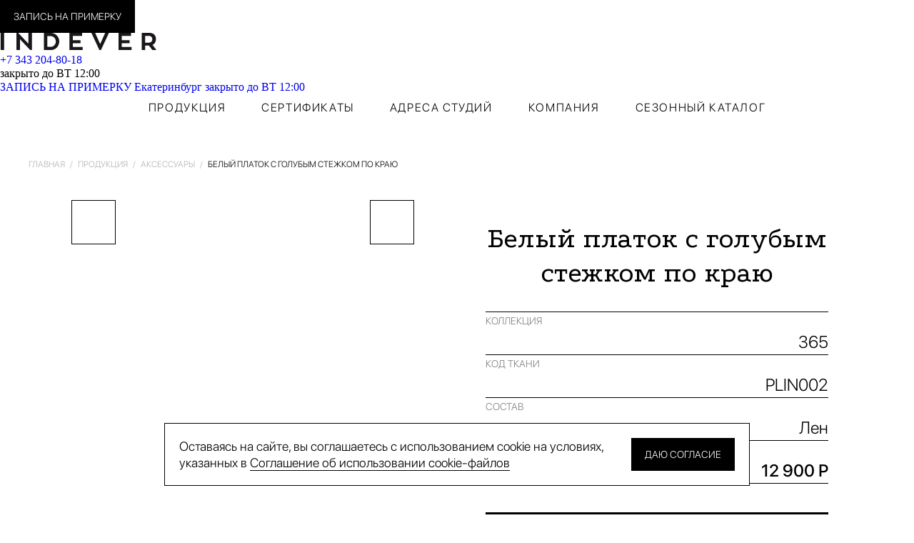

--- FILE ---
content_type: text/html; charset=UTF-8
request_url: https://ekb.indever.com/produkciya/belyy-platok-s-golubym-stezhkom-po-krayu/
body_size: 10081
content:
<!DOCTYPE html>
<html lang="ru">
<head>
	<title>Белый платок с голубым стежком по краю, ткань 11643 — заказать индивидуальный пошив в Екатеринбурге</title>
	<meta http-equiv="Content-Type" content="text/html; charset=UTF-8">
<meta name="description" content="Белый платок с голубым стежком по краю, ткань 11643 — заказать индивидуальный пошив в Екатеринбурге. Пошив Белый платок с голубым стежком по краю на заказ в Екатеринбурге по индивидуальным меркам | Любой фасон, ручная работа, премиальные ткани | Возможен выезд портного на дом | Студия Indever в Екатеринбурге ☎ +7 343 204-80-18">
<link href="/bitrix/cache/css/ek/indever/template_962c87c547f5cbdd8fe87ac201f2f8e8/template_962c87c547f5cbdd8fe87ac201f2f8e8_v1.css?17685531534420" type="text/css" rel="stylesheet" data-template-style="true"/>
<meta name="viewport" content="width=device-width, initial-scale=1">
<link rel="icon" href="/favicon/favicon.ico?2" sizes="any">
<link rel="icon" href="/favicon/favicon.svg?2" type="image/svg+xml">
<link rel="apple-touch-icon" href="/favicon/apple-touch-icon.png">
<link rel="apple-touch-icon" href="/favicon/apple-touch-icon.png">



	
	<script data-skip-moving="true">
		var SITE_ID = 'ek';
	</script>
	
		
	<link rel="preload" href="/local/templates/indever/fonts/SFProDisplay-Medium.otf" as="font" crossorigin>
	<link rel="preload" href="/local/templates/indever/fonts/SFProDisplay-Light.otf" as="font" crossorigin>
	
		
		
	</head>
<body >
		
					<script data-skip-moving="true">
		  (function(i,s,o,g,r,a,m){i['GoogleAnalyticsObject']=r;i[r]=i[r]||function(){
		  (i[r].q=i[r].q||[]).push(arguments)},i[r].l=1*new Date();a=s.createElement(o),
		  m=s.getElementsByTagName(o)[0];a.async=1;a.src=g;m.parentNode.insertBefore(a,m)
		  })(window,document,'script','//www.google-analytics.com/analytics.js','ga');

		  ga('create', 'UA-72554592-1', 'auto');
		  ga('send', 'pageview');

		  ga('create', 'UA-85359486-1', 'auto', 'addTracker');
		  ga('addTracker.send', 'pageview');
		  
		  			ga('create', 'UA-126536114-1', 'auto', 'ekTracker');
			ga('ekTracker.send', 'pageview');
		  		  		  		</script>
		
				
				
				
				
				
		
		<!-- Google Tag Manager -->
		
		<!-- End Google Tag Manager -->
		
		<!-- Google Tag Manager -->
		<script data-skip-moving="true">(function(w,d,s,l,i){w[l]=w[l]||[];w[l].push({'gtm.start':
		new Date().getTime(),event:'gtm.js'});var f=d.getElementsByTagName(s)[0],
		j=d.createElement(s),dl=l!='dataLayer'?'&l='+l:'';j.async=true;j.src=
		'https://www.googletagmanager.com/gtm.js?id='+i+dl;f.parentNode.insertBefore(j,f);
		})(window,document,'script','dataLayer','GTM-5TVR4N9');</script>
		<!-- End Google Tag Manager -->
		
				
						
		
	
	
					
						<!-- calltouch -->
				<script data-skip-moving="true">
				(function(w,d,n,c){w.CalltouchDataObject=n;w[n]=function(){w[n]["callbacks"].push(arguments)};if(!w[n]["callbacks"]){w[n]["callbacks"]=[]}w[n]["loaded"]=false;if(typeof c!=="object"){c=[c]}w[n]["counters"]=c;for(var i=0;i<c.length;i+=1){p(c[i])}function p(cId){var a=d.getElementsByTagName("script")[0],s=d.createElement("script"),i=function(){a.parentNode.insertBefore(s,a)},m=typeof Array.prototype.find === 'function',n=m?"init-min.js":"init.js";s.type="text/javascript";s.async=true;s.src="https://mod.calltouch.ru/"+n+"?id="+cId;if(w.opera=="[object Opera]"){d.addEventListener("DOMContentLoaded",i,false)}else{i()}}})(window,document,"ct","chsplw7p");
				</script>
				<!-- calltouch -->
						
	
			
		<!-- Google Tag Manager (noscript) -->
		<noscript><iframe src="https://www.googletagmanager.com/ns.html?id=GTM-WV4HCKP2"
		height="0" width="0" style="display:none;visibility:hidden"></iframe></noscript>
		<!-- End Google Tag Manager (noscript) -->

	
	
		<!-- Google Tag Manager (noscript) -->
		<noscript><iframe src="https://www.googletagmanager.com/ns.html?id=GTM-5TVR4N9"
		height="0" width="0" style="display:none;visibility:hidden"></iframe></noscript>
		<!-- End Google Tag Manager (noscript) -->
		
				
		
		
				
				
				
				
								
			<!-- Yandex.Metrika counter -->
			<script data-skip-moving="true">
								   (function(m,e,t,r,i,k,a){m[i]=m[i]||function(){(m[i].a=m[i].a||[]).push(arguments)};
				   m[i].l=1*new Date();
				   for (var j = 0; j < document.scripts.length; j++) {if (document.scripts[j].src === r) { return; }}
				   k=e.createElement(t),a=e.getElementsByTagName(t)[0],k.async=1,k.src=r,a.parentNode.insertBefore(k,a)})
				   (window, document, "script", "https://mc.yandex.ru/metrika/tag.js", "ym");
							   
				   ym(24890936, "init", {
						clickmap:true,
						trackLinks:true,
						accurateTrackBounce:true,
						webvisor:true
				   });
									(function (d, w, c) {
						(w[c] = w[c] || []).push(function() {
							try {
								w.yaCounter39372050 = new Ya.Metrika({
									id:39372050,
									clickmap:true,
									trackLinks:true,
									accurateTrackBounce:true,
									webvisor:false,
									trackHash:true
								});
																																	w.yaCounter40074185 = new Ya.Metrika({
										id:40074185,
										clickmap:true,
										trackLinks:true,
										accurateTrackBounce:true,
										webvisor:true,
										trackHash:true
									});
																							} catch(e) { }
						});

						var n = d.getElementsByTagName("script")[0],
							s = d.createElement("script"),
							f = function () { n.parentNode.insertBefore(s, n); };
						s.type = "text/javascript";
						s.async = true;
						s.src = "https://mc.yandex.ru/metrika/watch.js";

						if (w.opera == "[object Opera]") {
							d.addEventListener("DOMContentLoaded", f, false);
						} else { f(); }
					})(document, window, "yandex_metrika_callbacks");
							</script>
			
			<noscript>
			  <div>
									<img src="https://mc.yandex.ru/watch/24890936" style="position:absolute; left:-9999px;" alt="Счетчик Яндекс">
									<img src="https://mc.yandex.ru/watch/39372050" style="position:absolute; left:-9999px;" alt="Счетчик Яндекс" >
										<img src="https://mc.yandex.ru/watch/40074185" style="position:absolute; left:-9999px;" alt="Счетчик Яндекс" >										
												  </div>
			</noscript>
			<!-- /Yandex.Metrika counter -->


				<div class="header-sticky">		
		<header class="header">
			<div class="header__inner">
				<div class="header__row">
					<div class="header__col header__col_order">
						<a href="#" class="button button_small button_fill button_black js-popup-fitting-form">ЗАПИСЬ НА ПРИМЕРКУ</a>
						<a href="/zakladki/" class="bookmark bookmark_header  header__bookmark js-bookmarks" title="Закладки">
							<span class="js-icon" data-icon="heart"></span>
							<span class="bookmark__text js-bookmarks-count"></span>
						</a>
						
						<a href="/poisk/" class="header__search js-icon" data-icon="search" title="Поиск"></a>
					</div>

					<div class="header__col header__col_icons">
												<a href="/zakladki/" class="bookmark bookmark_header  header__bookmark js-bookmarks" title="Закладки">
							<span class="js-icon" data-icon="heart"></span>
							<span class="bookmark__text js-bookmarks-count"></span>
						</a>
						<a href="tel:+73432048018" data-icon="phone" class="js-icon header__mobile-phone js-phone"></a>
					</div>

					<div class="header__col header__col_logo">
						<a href="/" class="header__logo">
							<img src="/local/templates/indever/images/logo.svg" width="220" height="24" alt="INDEVER" >
						</a>
					</div>
					
					
					<div class="header__col header__col_right">
						<div class="header__phone-time-container">
							<a href="tel:+73432048018" class="header__phone js-phone">
								+7 343 204-80-18							</a>
							<div class="header__time header__time_closed">
																	закрыто до ВТ 12:00															</div>
						</div>

						<select class="js-city">
															<option data-href="https://indever.com/produkciya/belyy-platok-s-golubym-stezhkom-po-krayu/" >Москва</option>
															<option data-href="https://spb.indever.com/produkciya/belyy-platok-s-golubym-stezhkom-po-krayu/" >Санкт-Петербург</option>
															<option data-href="https://ekb.indever.com/produkciya/belyy-platok-s-golubym-stezhkom-po-krayu/" selected="selected" data-time="закрыто до ВТ 12:00" data-closed="1">Екатеринбург</option>
															<option data-href="https://kazan.indever.com/produkciya/belyy-platok-s-golubym-stezhkom-po-krayu/" >Казань</option>
															<option data-href="https://krd.indever.com/produkciya/belyy-platok-s-golubym-stezhkom-po-krayu/" >Краснодар</option>
															<option data-href="https://nsk.indever.com/produkciya/belyy-platok-s-golubym-stezhkom-po-krayu/" >Новосибирск</option>
															<option data-href="https://omsk.indever.com/produkciya/belyy-platok-s-golubym-stezhkom-po-krayu/" >Омск</option>
															<option data-href="https://perm.indever.com/produkciya/belyy-platok-s-golubym-stezhkom-po-krayu/" >Пермь</option>
															<option data-href="https://rnd.indever.com/produkciya/belyy-platok-s-golubym-stezhkom-po-krayu/" >Ростов-на-Дону</option>
															<option data-href="https://surgut.indever.com/produkciya/belyy-platok-s-golubym-stezhkom-po-krayu/" >Сургут</option>
															<option data-href="https://tyumen.indever.com/produkciya/belyy-platok-s-golubym-stezhkom-po-krayu/" >Тюмень</option>
															<option data-href="https://yuzhno-sahalinsk.indever.com/produkciya/belyy-platok-s-golubym-stezhkom-po-krayu/" >Южно-Сахалинск</option>
													</select>
					</div>

					<div class="header__col header__col_menu">
						<a href="/poisk/" class="header__search js-icon" data-icon="search" title="Поиск"></a>
						<a href="#" data-icon="menu" class="js-icon header__menu js-mobile-nav-opener"></a>
					</div>
				</div>
				<div class="header__row-mobile">
					<a href="#" class="header__link js-popup-fitting-form">ЗАПИСЬ НА ПРИМЕРКУ</a>
					<a href="#" class="header__link js-popup-cities">Екатеринбург <span class="header__time header__time_closed">
													закрыто до ВТ 12:00											</span></a>
				</div>
			</div>
		</header>

		<nav class="menu">
			<div class="menu__inner">
				<div class="menu__row">
					<div class="menu__item ">
						<a href="/produkciya/" class="menu__link">ПРОДУКЦИЯ</a>

						<div class="menu__dropdown">
							<a href="/produkciya/" class="menu__link menu__link_white">ПРОДУКЦИЯ</a>
							<div class="menu__sub">
																	<a href="/produkciya/kostyumy/" class="menu__sub-link">Костюмы</a>
																	<a href="/produkciya/sorochki/" class="menu__sub-link">Сорочки</a>
																	<a href="/produkciya/odezhda/" class="menu__sub-link">Верхняя одежда</a>
																	<a href="/produkciya/pidjaki/" class="menu__sub-link">Пиджаки</a>
																	<a href="/produkciya/bryuki/" class="menu__sub-link">Брюки чинос</a>
																	<a href="/produkciya/dzhinsy/" class="menu__sub-link">Джинсы</a>
																	<a href="/produkciya/polo/" class="menu__sub-link">Поло / Pop-overs</a>
																	<a href="/produkciya/trikotazh/" class="menu__sub-link">Трикотаж</a>
																	<a href="/produkciya/obuv/" class="menu__sub-link">Обувь</a>
																	<a href="/produkciya/snikery/" class="menu__sub-link">Сникеры</a>
																	<a href="/produkciya/aksessuary/" class="menu__sub-link">Аксессуары</a>
																	<a href="/produkciya/smoking/" class="menu__sub-link">Смокинг и свадебный костюм</a>
															</div>
						</div>
					</div>
					<div class="menu__item ">
						<a href="/sertifikaty/" class="menu__link">СЕРТИФИКАТЫ</a>
					</div>
					<div class="menu__item ">
						<a href="/adresa-studiy/" class="menu__link">АДРЕСА СТУДИЙ</a>
					</div>
					<div class="menu__item ">
						<a href="/o-kompanii/" class="menu__link">КОМПАНИЯ</a>

						<div class="menu__dropdown">
							<a href="/o-kompanii/" class="menu__link menu__link_white">КОМПАНИЯ</a>
							<div class="menu__sub">
								<a href="/o-kompanii/" class="menu__sub-link">ИСТОРИЯ И ИНФОРМАЦИЯ</a>
								<a href="/o-kompanii/obraschenie/" class="menu__sub-link">ИНФОРМАЦИЯ ДЛЯ СМИ</a>
								<a href="/o-kompanii/smi/" class="menu__sub-link">INDEVER В СМИ</a>
								<a href="/o-kompanii/blog/" class="menu__sub-link">БЛОГ</a>
								<a href="/o-kompanii/nashi-meropriyatiya/" class="menu__sub-link">НАШИ МЕРОПРИЯТИЯ</a>
								<a href="/o-kompanii/faq/" class="menu__sub-link">FAQ</a>
								<a href="/o-kompanii/partnery/" class="menu__sub-link">ПАРТНЕРЫ</a>
								<a href="https://franchise.indever.com/" target="_blank" class="menu__sub-link">ФРАНШИЗА</a>
							</div>
						</div>
					</div>
					<div class="menu__item ">
						<a href="/katalog/osen-zima-21-22/" class="menu__link">СЕЗОННЫЙ КАТАЛОГ</a>

						<div class="menu__dropdown">
							<a href="/katalog/osen-zima-21-22/" class="menu__link menu__link_white">СЕЗОННЫЙ КАТАЛОГ</a>
							<div class="menu__sub">
								<a href="/katalog/osen-zima-25-26/" class="menu__sub-link">ОСЕНЬ-ЗИМА 2025/26</a>
								<a href="/katalog/vesna-leto-25/" class="menu__sub-link">ВЕСНА-ЛЕТО 2025</a>
								
								<a href="#" class="menu__sub-link js-old-season-opener">Прошлые каталоги</a>
								
								<a href="/katalog/osen-zima-24-25/" class="menu__sub-link menu__sub-link_hidden js-old-season">ОСЕНЬ-ЗИМА 2024/25</a>
								<a href="/katalog/vesna-leto-24/" class="menu__sub-link menu__sub-link_hidden js-old-season">ВЕСНА-ЛЕТО 2024</a>
								<a href="/katalog/osen-zima-23-24/" class="menu__sub-link menu__sub-link_hidden js-old-season">ОСЕНЬ-ЗИМА 2023/24</a>
								<a href="/katalog/vesna-leto-23/" class="menu__sub-link menu__sub-link_hidden js-old-season">ВЕСНА-ЛЕТО 2023</a>
								<a href="/katalog/osen-zima-22-23/" class="menu__sub-link menu__sub-link_hidden js-old-season">ОСЕНЬ-ЗИМА 2022/23</a>
								<a href="/katalog/vesna-leto-22/" class="menu__sub-link menu__sub-link_hidden js-old-season">ВЕСНА-ЛЕТО 2022</a>
								<a href="/katalog/osen-zima-21-22/" class="menu__sub-link menu__sub-link_hidden js-old-season">ОСЕНЬ-ЗИМА 2021/22</a>
								<a href="/katalog/vesna-leto-21/" class="menu__sub-link menu__sub-link_hidden js-old-season">ВЕСНА-ЛЕТО 2021</a>
							</div>
						</div>
					</div>
				</div>
			</div>
		</nav>
	</div>
	
		<div class="mobile-nav js-mobile-nav">
		<div class="mobile-nav__inner-padding">
			<div class="mobile-nav__header">
				<a href="/" class="mobile-nav__logo">
					<img src="/local/templates/indever/images/logo_white.svg" alt="INDEVER" >
					<span data-icon="close" class="js-icon mobile-nav__close js-mobile-nav-close"></span>
				</a>
			</div>

			<div class="mobile-menu ">
	<div class="mobile-menu__item">
		<a href="/produkciya/" class="mobile-menu__link js-mobile-menu-sub-opener">
			<span class="mobile-menu__text">ПРОДУКЦИЯ</span>
			<span data-icon="dropdown" class="js-icon mobile-menu__icon"></span>
		</a>
		<div class="mobile-menu__sub">
							<a href="/produkciya/kostyumy/" class="mobile-menu__sublink">Костюмы</a>
							<a href="/produkciya/sorochki/" class="mobile-menu__sublink">Сорочки</a>
							<a href="/produkciya/odezhda/" class="mobile-menu__sublink">Верхняя одежда</a>
							<a href="/produkciya/pidjaki/" class="mobile-menu__sublink">Пиджаки</a>
							<a href="/produkciya/bryuki/" class="mobile-menu__sublink">Брюки чинос</a>
							<a href="/produkciya/dzhinsy/" class="mobile-menu__sublink">Джинсы</a>
							<a href="/produkciya/polo/" class="mobile-menu__sublink">Поло / Pop-overs</a>
							<a href="/produkciya/trikotazh/" class="mobile-menu__sublink">Трикотаж</a>
							<a href="/produkciya/obuv/" class="mobile-menu__sublink">Обувь</a>
							<a href="/produkciya/snikery/" class="mobile-menu__sublink">Сникеры</a>
							<a href="/produkciya/aksessuary/" class="mobile-menu__sublink">Аксессуары</a>
							<a href="/produkciya/smoking/" class="mobile-menu__sublink">Смокинг и свадебный костюм</a>
					</div>
	</div>
	<div class="mobile-menu__item">
		<a href="/sertifikaty/" class="mobile-menu__link js-mobile-menu-sub-opener">
			<span class="mobile-menu__text">СЕРТИФИКАТЫ</span>
			<span data-icon="dropdown" class="js-icon mobile-menu__icon"></span>
		</a>
		<div class="mobile-menu__sub">
			<a href="/sertifikaty/" class="mobile-menu__sublink">БУМАЖНЫЙ СЕРТИФИКАТ</a>
			<a href="/sertifikaty/" class="mobile-menu__sublink">ЭЛЕКТРОННЫЙ СЕРТИФИКАТ</a>
		</div>
	</div>
	<div class="mobile-menu__item">
		<a href="#" class="mobile-menu__link js-mobile-menu-sub-opener">
			<span class="mobile-menu__text">АДРЕСА СТУДИЙ</span>
			<span data-icon="dropdown" class="js-icon mobile-menu__icon"></span>
		</a>
		<div class="mobile-menu__sub">
							<a href="https://indever.com/adresa-studiy/" class="mobile-menu__sublink">Москва</a>
							<a href="https://spb.indever.com/adresa-studiy/" class="mobile-menu__sublink">Санкт-Петербург</a>
							<a href="https://ekb.indever.com/adresa-studiy/" class="mobile-menu__sublink">Екатеринбург</a>
							<a href="https://kazan.indever.com/adresa-studiy/" class="mobile-menu__sublink">Казань</a>
							<a href="https://krd.indever.com/adresa-studiy/" class="mobile-menu__sublink">Краснодар</a>
							<a href="https://nsk.indever.com/adresa-studiy/" class="mobile-menu__sublink">Новосибирск</a>
							<a href="https://omsk.indever.com/adresa-studiy/" class="mobile-menu__sublink">Омск</a>
							<a href="https://perm.indever.com/adresa-studiy/" class="mobile-menu__sublink">Пермь</a>
							<a href="https://rnd.indever.com/adresa-studiy/" class="mobile-menu__sublink">Ростов-на-Дону</a>
							<a href="https://surgut.indever.com/adresa-studiy/" class="mobile-menu__sublink">Сургут</a>
							<a href="https://tyumen.indever.com/adresa-studiy/" class="mobile-menu__sublink">Тюмень</a>
							<a href="https://yuzhno-sahalinsk.indever.com/adresa-studiy/" class="mobile-menu__sublink">Южно-Сахалинск</a>
					</div>
	</div>
	<div class="mobile-menu__item">
		<a href="/o-kompanii/" class="mobile-menu__link js-mobile-menu-sub-opener">
			<span class="mobile-menu__text">КОМПАНИЯ</span>
			<span data-icon="dropdown" class="js-icon mobile-menu__icon"></span>
		</a>
		<div class="mobile-menu__sub">
			<a href="/o-kompanii/" class="mobile-menu__sublink">ИСТОРИЯ И ИНФОРМАЦИЯ</a>
			<a href="/o-kompanii/obraschenie/" class="mobile-menu__sublink">ИНФОРМАЦИЯ ДЛЯ СМИ</a>
			<a href="/o-kompanii/smi/" class="mobile-menu__sublink">INDEVER В СМИ</a>
			<a href="/o-kompanii/blog/" class="mobile-menu__sublink">БЛОГ</a>
			<a href="/o-kompanii/nashi-meropriyatiya/" class="mobile-menu__sublink">НАШИ МЕРОПРИЯТИЯ</a>
			<a href="/o-kompanii/faq/" class="mobile-menu__sublink">FAQ</a>
			<a href="/o-kompanii/partnery/" class="mobile-menu__sublink">ПАРТНЕРЫ</a>
			<a href="https://franchise.indever.com/" target="_blank" class="mobile-menu__sublink">ФРАНШИЗА</a>
		</div>
	</div>
	
	<div class="mobile-menu__item">
		<a href="/katalog/osen-zima-21-22/" class="mobile-menu__link js-mobile-menu-sub-opener">
			<span class="mobile-menu__text">СЕЗОННЫЙ КАТАЛОГ</span>
			<span data-icon="dropdown" class="js-icon mobile-menu__icon"></span>
		</a>
		<div class="mobile-menu__sub">
			<a href="/katalog/osen-zima-25-26/" class="mobile-menu__sublink">ОСЕНЬ-ЗИМА 2025/26</a>
			<a href="/katalog/vesna-leto-25/" class="mobile-menu__sublink">ВЕСНА-ЛЕТО 2025</a>
			
			
			<a href="#" class="mobile-menu__sublink js-old-season-opener">Прошлые каталоги</a>
			
			<a href="/katalog/osen-zima-24-25/" class="mobile-menu__sublink mobile-menu__sublink_hidden js-old-season">ОСЕНЬ-ЗИМА 2024/25</a>
			<a href="/katalog/vesna-leto-24/" class="mobile-menu__sublink mobile-menu__sublink_hidden js-old-season">ВЕСНА-ЛЕТО 2024</a>
			<a href="/katalog/osen-zima-23-24/" class="mobile-menu__sublink mobile-menu__sublink_hidden js-old-season">ОСЕНЬ-ЗИМА 2023/24</a>
			<a href="/katalog/vesna-leto-23/" class="mobile-menu__sublink mobile-menu__sublink_hidden js-old-season">ВЕСНА-ЛЕТО 2023</a>
			<a href="/katalog/osen-zima-22-23/" class="mobile-menu__sublink mobile-menu__sublink_hidden js-old-season">ОСЕНЬ-ЗИМА 2022/23</a>
			<a href="/katalog/vesna-leto-22/" class="mobile-menu__sublink mobile-menu__sublink_hidden js-old-season">ВЕСНА-ЛЕТО 2022</a>
			<a href="/katalog/osen-zima-21-22/" class="mobile-menu__sublink mobile-menu__sublink_hidden js-old-season">ОСЕНЬ-ЗИМА 2021/22</a>
			<a href="/katalog/vesna-leto-21/" class="mobile-menu__sublink mobile-menu__sublink_hidden js-old-season">ВЕСНА-ЛЕТО 2021</a>
		</div>
	</div>
</div>		</div>
	</div>
	
	<div class="breadcrumbs"><div class="breadcrumbs__inner" itemscope itemtype="https://schema.org/BreadcrumbList"><span itemprop="itemListElement" itemscope="" itemtype="https://schema.org/ListItem">
			<a href="/" itemprop="item">
				<span itemprop="name">Главная</span>
				<meta itemprop="position" content="1">
			</a>
		</span> <span class="breadcrumbs__sep">/</span> <span itemprop="itemListElement" itemscope="" itemtype="https://schema.org/ListItem">
			<a href="/produkciya/" itemprop="item">
				<span itemprop="name">Продукция</span>
				<meta itemprop="position" content="2">
			</a>
		</span> <span class="breadcrumbs__sep">/</span> <span itemprop="itemListElement" itemscope="" itemtype="https://schema.org/ListItem">
			<a href="/produkciya/aksessuary/" itemprop="item">
				<span itemprop="name">Аксессуары</span>
				<meta itemprop="position" content="3">
			</a>
		</span> <span class="breadcrumbs__sep">/</span> Белый платок с голубым стежком по краю</div></div> 
 
<div class="product product_margin-bottom " itemscope itemtype="http://schema.org/Product">
	<div class="product__inner">
		<div class="product__row">
			<div class="product__col">
									<div class="nav product__nav">
						<a href="#" class="nav__arrow nav__arrow_prev js-icon js-product-prev" data-icon="arrow_bold"></a>

						<div class="nav__center">
							<div class="nav__pagination js-product-pagination"></div>
						</div>

						<a href="#" class="nav__arrow nav__arrow_next js-icon js-product-next" data-icon="arrow_bold"></a>
					</div>
				
				<div class="swiper-container js-product-slider" >
											<a href="#" class="bookmark product__bookmark js-bookmark" data-pid="11794" title="Закладка">
							<span class="js-icon" data-icon="heart"></span>
						</a>
						
						<a href="#" class="zoom product__zoom js-fancybox-zoom" title="Увеличить">
							<span class="js-icon" data-icon="zoom"></span>
						</a>
										
										
					<div class="swiper-wrapper">
						<div class="swiper-slide">	
							<a href="/upload/resize_cache/iblock/069/3000_6000_1/PLIN002.jpg" data-fancybox="photo" class="product__photo product__photo_zoom  js-fancybox"  style="background-image: url('/upload/resize_cache/iblock/069/600_600_1/PLIN002.jpg');"></a>
															<span class="zzoom js-zoom" data-zoom="/upload/resize_cache/iblock/069/3000_6000_1/PLIN002.jpg"><img src="/upload/resize_cache/iblock/069/600_600_1/PLIN002.jpg" alt="Белый платок с голубым стежком по краю"></span>
													</div>
														<div class="swiper-slide">	
									<a href="/upload/iblock/96a/PLIN002.jpg" data-fancybox="photo" class="product__photo product__photo_zoom product__photo_crop  js-fancybox"  style="background-image: url('/upload/iblock/96a/PLIN002.jpg');"></a>
									
																	</div>
												</div>
				</div>
			</div>

			<img src="/upload/resize_cache/iblock/069/600_600_1/PLIN002.jpg" itemprop="image" style="display: none;" alt="Белый платок с голубым стежком по краю">
	
			
			<div class="product__col product__col_info">
				
				<h1 class="h1 h1_small h1_small-margin-bottom product__heading" itemprop="name">
											Белый платок с голубым стежком по краю									</h1>
				
				<div style="display: none" itemprop="description">
					Коллекция: 365; Код ткани: PLIN002; Состав: Лен				</div>
							
				<div style="display: none" itemprop="brand">INDEVER</div>

				<div class="params">
											<div class="params__item">
							<div class="params__var">КОЛЛЕКЦИЯ</div>
							<div class="params__value">365</div>
						</div>
										
											<div class="params__item">
							<div class="params__var">КОД ТКАНИ</div>
							<div class="params__value">PLIN002</div>
						</div>
										
										
																<div class="params__item">
							<div class="params__var">СОСТАВ</div>
							<div class="params__value">Лен</div>
						</div>
										
										
																									<div class="params__item">
								<div class="params__var">ЦЕНА</div>
								<div class="params__value params__value_medium">
																			12 900 Р
																	</div>
							</div>
														
							<div itemprop="offers" itemscope itemtype="http://schema.org/Offer" style="display: none;">
								<span itemprop="price">12900</span>
								<span itemprop="priceCurrency">RUB</span>
								<link itemprop="availability" href="http://schema.org/InStock">
							</div>
																
									</div>

				<div class="product__buttons">
					<a href="#" class="button button_fill button_full product__button js-popup-fitting-form">ЗАПИСАТЬСЯ НА ПРИМЕРКУ</a>
					<a href="#" class="button button_fill button_full product__button js-popup-tailor-form">ЗАКАЗАТЬ ВЫЕЗДНОГО ПОРТНОГО</a>
									</div>
	
							</div>
		</div>
	</div>
</div>
			<form class="form form_margin-bottom js-form">
			<input type="hidden" name="fid" value="30" >
			<input type="hidden" name="city" value="32" >
			<div class="form__inner">
				<div class="form__row">
					<div class="form__code">+7</div>
					<div class="form__input-container">
						<input type="text" class="form__input" maxlength="15" name="phone" >
						<div class="form__description">Оставьте свой номер телефона, и мы вам перезвоним</div>
					</div>
					<button type="submit" class="button button_fill form__submit">ЗАКАЗАТЬ ЗВОНОК</button>
				</div>
				
				<div class="form__confirm">
					<div class="input input_checkbox">
						<input type="checkbox" class="js-checkbox input__checkbox" id="form-30-confirm" name="confirm">
						<label for="form-30-confirm" class="input__checkbox-label">СОГЛАСЕН НА&nbsp;ОБРАБОТКУ ПЕРСОНАЛЬНЫХ ДАННЫХ</label>
					</div>
				</div>
			</div>
		</form>

		<form class="form-mobile form-mobile_margin-bottom js-form">
			<input type="hidden" name="fid" value="30" >
			<input type="hidden" name="city" value="32" >
			<input type="hidden" name="noplus" value="1" >
			<div class="form-mobile__inner">
				<div class="input input_border-top input_gray">
					<div class="input__placeholder">ВАШ ТЕЛЕФОН*</div>
					<input type="text" class="input__text input__text_right" value="" name="phone">
				</div>
				<div class="form-mobile__description">Оставьте свой номер телефона, и мы вам перезвоним</div>
				
				<div class="form__confirm">
					<div class="input input_checkbox">
						<input type="checkbox" class="js-checkbox input__checkbox" id="form-30-confirm-2" name="confirm">
						<label for="form-30-confirm-2" class="input__checkbox-label">СОГЛАСЕН НА&nbsp;ОБРАБОТКУ ПЕРСОНАЛЬНЫХ ДАННЫХ</label>
					</div>
				</div>

				<button type="submit" class="button button_fill button_full form-mobile__submit">
					ЗАКАЗАТЬ ЗВОНОК
				</button>
			</div>
		</form>
	
	<footer class="footer">
		<div class="footer__inner">
			<div class="footer__row">
				<div class="footer__col">
					<div class="footer__title footer__title_border-bottom">
						<a href="/produkciya/">ПРОДУКЦИЯ</a>
					</div>
					<div class="footer__items">
													<div class="footer__item"><a href="/produkciya/kostyumy/">Костюмы</a></div>
													<div class="footer__item"><a href="/produkciya/sorochki/">Сорочки</a></div>
													<div class="footer__item"><a href="/produkciya/odezhda/">Верхняя одежда</a></div>
													<div class="footer__item"><a href="/produkciya/pidjaki/">Пиджаки</a></div>
													<div class="footer__item"><a href="/produkciya/bryuki/">Брюки чинос</a></div>
													<div class="footer__item"><a href="/produkciya/dzhinsy/">Джинсы</a></div>
													<div class="footer__item"><a href="/produkciya/polo/">Поло / Pop-overs</a></div>
													<div class="footer__item"><a href="/produkciya/trikotazh/">Трикотаж</a></div>
													<div class="footer__item"><a href="/produkciya/obuv/">Обувь</a></div>
													<div class="footer__item"><a href="/produkciya/snikery/">Сникеры</a></div>
													<div class="footer__item"><a href="/produkciya/aksessuary/">Аксессуары</a></div>
													<div class="footer__item"><a href="/produkciya/smoking/">Смокинг и свадебный костюм</a></div>
											</div>

					<div class="footer__title footer__title_border-bottom">
						<a href="/sertifikaty/">СЕРТИФИКАТЫ</a>
					</div>
					<div class="footer__items">
						<div class="footer__item"><a href="/sertifikaty/">ЭЛЕКТРОННЫЙ СЕРТИФИКАТ</a></div>
						<div class="footer__item"><a href="/sertifikaty/?bumazhnyj">БУМАЖНЫЙ СЕРТИФИКАТ</a></div>
					</div>
				</div>

				<div class="footer__col">
					<div class="footer__title footer__title_border-bottom">
						<a href="/adresa-studiy/">АДРЕСА СТУДИЙ</a>
					</div>
					<div class="footer__items">
													<div class="footer__item">
								<a href="https://ekb.indever.com/adresa-studiy/?f=redloc" rel="nofollow">
									<b>Екатеринбург</b>
								</a>
								
								<div class="footer__city-detail">
									улица Чапаева, д. 14/10<br>
									<a href="tel:73432048018" class="js-phone">+7 343 204-80-18</a><br>
									<a href="mailto:ekb@indever.com">ekb@indever.com</a><br>
								</div>
							</div>
												
													<div class="footer__item">
								<a href="https://indever.com/adresa-studiy/?f=redloc" rel="nofollow">
										Москва								</a>
							</div>
													<div class="footer__item">
								<a href="https://spb.indever.com/adresa-studiy/?f=redloc" rel="nofollow">
										Санкт-Петербург								</a>
							</div>
													<div class="footer__item">
								<a href="https://kazan.indever.com/adresa-studiy/?f=redloc" rel="nofollow">
										Казань								</a>
							</div>
													<div class="footer__item">
								<a href="https://krd.indever.com/adresa-studiy/?f=redloc" rel="nofollow">
										Краснодар								</a>
							</div>
													<div class="footer__item">
								<a href="https://nsk.indever.com/adresa-studiy/?f=redloc" rel="nofollow">
										Новосибирск								</a>
							</div>
													<div class="footer__item">
								<a href="https://omsk.indever.com/adresa-studiy/?f=redloc" rel="nofollow">
										Омск								</a>
							</div>
													<div class="footer__item">
								<a href="https://perm.indever.com/adresa-studiy/?f=redloc" rel="nofollow">
										Пермь								</a>
							</div>
													<div class="footer__item">
								<a href="https://rnd.indever.com/adresa-studiy/?f=redloc" rel="nofollow">
										Ростов-на-Дону								</a>
							</div>
													<div class="footer__item">
								<a href="https://surgut.indever.com/adresa-studiy/?f=redloc" rel="nofollow">
										Сургут								</a>
							</div>
													<div class="footer__item">
								<a href="https://tyumen.indever.com/adresa-studiy/?f=redloc" rel="nofollow">
										Тюмень								</a>
							</div>
													<div class="footer__item">
								<a href="https://yuzhno-sahalinsk.indever.com/adresa-studiy/?f=redloc" rel="nofollow">
										Южно-Сахалинск								</a>
							</div>
											</div>
				</div>

				<div class="footer__col">
																																		
					<div class="footer__title footer__title_border-bottom">
						СЕЗОННЫЙ КАТАЛОГ
					</div>
					<div class="footer__items">
						<div class="footer__item"><a href="/katalog/osen-zima-25-26/">ОСЕНЬ-ЗИМА 2025/26</a></div>
						<div class="footer__item"><a href="/katalog/vesna-leto-25/">ВЕСНА-ЛЕТО 2025</a></div>
						
						<div class="footer__item"><a href="#" class="js-old-season-opener">Прошлые каталоги</a></div>
						
						<div class="footer__item footer__item_hidden js-old-season"><a href="/katalog/osen-zima-24-25/">ОСЕНЬ-ЗИМА 2024/25</a></div>
						<div class="footer__item footer__item_hidden js-old-season"><a href="/katalog/vesna-leto-24/">ВЕСНА-ЛЕТО 2024</a></div>
						<div class="footer__item footer__item_hidden js-old-season"><a href="/katalog/osen-zima-23-24/">ОСЕНЬ-ЗИМА 2023/24</a></div>
						<div class="footer__item footer__item_hidden js-old-season"><a href="/katalog/vesna-leto-23/">ВЕСНА-ЛЕТО 2023</a></div>
						<div class="footer__item footer__item_hidden js-old-season"><a href="/katalog/osen-zima-22-23/">ОСЕНЬ-ЗИМА 2022/23</a></div>
						<div class="footer__item footer__item_hidden js-old-season"><a href="/katalog/vesna-leto-22/">ВЕСНА-ЛЕТО 2022</a></div>
						<div class="footer__item footer__item_hidden js-old-season"><a href="/katalog/osen-zima-21-22/">ОСЕНЬ-ЗИМА 2021/22</a></div>
						<div class="footer__item footer__item_hidden js-old-season"><a href="/katalog/vesna-leto-21/">ВЕСНА-ЛЕТО 2021</a></div>
					</div>

					<div class="footer__title footer__title_border-bottom">
						<a href="/o-kompanii/">КОМПАНИЯ</a>
					</div>
					<div class="footer__items">
						<div class="footer__item"><a href="/o-kompanii/">ИСТОРИЯ И ИНФОРМАЦИЯ</a></div>
						<div class="footer__item"><a href="/o-kompanii/obraschenie/">ИНФОРМАЦИЯ ДЛЯ СМИ</a></div>
						<div class="footer__item"><a href="/o-kompanii/smi/">INDEVER В СМИ</a></div>
						<div class="footer__item"><a href="/o-kompanii/blog/">БЛОГ</a></div>
						<div class="footer__item"><a href="/o-kompanii/nashi-meropriyatiya/">НАШИ МЕРОПРИЯТИЯ</a></div>
						<div class="footer__item"><a href="/o-kompanii/faq/">FAQ</a></div>
						<div class="footer__item"><a href="/o-kompanii/partnery/">ПАРТНЕРЫ</a></div>
						<div class="footer__item"><a href="https://franchise.indever.com/" target="_blank">ФРАНШИЗА</a></div>
						<div class="footer__item"><a href="/map/">КАРТА САЙТА</a></div>
					</div>
				</div>

				<div class="footer__col">
					<div class="footer__title">
						ПОДПИСАТЬСЯ
					</div>
					<div class="footer__mailer-text">
						Подпишитесь на рассылку
						Информация о новинках,
						акциях и эксклюзивных
						Онлайн-услугах
					</div>

					<form class="footer__form js-form">
						<input type="hidden" name="fid" value="48" >
						<input type="hidden" name="city" value="32" >
						<div class="input input_border-top">
							<div class="input__placeholder">ВАШ ЕМЕЙЛ*</div>
							<input type="text" class="input__text input__text_right" value="" name="email">
						</div>
						
						<div class="input input_checkbox">
							<input type="checkbox" class="js-checkbox input__checkbox" id="form-mailer-confirm" name="confirm">
							<label for="form-mailer-confirm" class="input__checkbox-label">СОГЛАСЕН НА&nbsp;ОБРАБОТКУ ПЕРСОНАЛЬНЫХ ДАННЫХ</label>
						</div>

						<div class="footer__submit">
							<button type="submit" class="button button_fill button_full">ПОДПИСАТЬСЯ</button>
						</div>
					</form>

					<div class="footer__payments">
						<img src="/local/templates/indever/images/payments/mastercard.svg" alt="Mastercard" width="65" height="50" >
						<img src="/local/templates/indever/images/payments/visa.svg" alt="Visa" width="90" height="29" >
						<img src="/local/templates/indever/images/payments/mir.svg" alt="Мир" width="90" height="25" >
					</div>
				</div>
			</div>
			
			<div class="mobile-menu mobile-menu_dark footer__mobile-menu">
	<div class="mobile-menu__item">
		<a href="/produkciya/" class="mobile-menu__link js-mobile-menu-sub-opener">
			<span class="mobile-menu__text">ПРОДУКЦИЯ</span>
			<span data-icon="dropdown" class="js-icon mobile-menu__icon"></span>
		</a>
		<div class="mobile-menu__sub">
							<a href="/produkciya/kostyumy/" class="mobile-menu__sublink">Костюмы</a>
							<a href="/produkciya/sorochki/" class="mobile-menu__sublink">Сорочки</a>
							<a href="/produkciya/odezhda/" class="mobile-menu__sublink">Верхняя одежда</a>
							<a href="/produkciya/pidjaki/" class="mobile-menu__sublink">Пиджаки</a>
							<a href="/produkciya/bryuki/" class="mobile-menu__sublink">Брюки чинос</a>
							<a href="/produkciya/dzhinsy/" class="mobile-menu__sublink">Джинсы</a>
							<a href="/produkciya/polo/" class="mobile-menu__sublink">Поло / Pop-overs</a>
							<a href="/produkciya/trikotazh/" class="mobile-menu__sublink">Трикотаж</a>
							<a href="/produkciya/obuv/" class="mobile-menu__sublink">Обувь</a>
							<a href="/produkciya/snikery/" class="mobile-menu__sublink">Сникеры</a>
							<a href="/produkciya/aksessuary/" class="mobile-menu__sublink">Аксессуары</a>
							<a href="/produkciya/smoking/" class="mobile-menu__sublink">Смокинг и свадебный костюм</a>
					</div>
	</div>
	<div class="mobile-menu__item">
		<a href="/sertifikaty/" class="mobile-menu__link js-mobile-menu-sub-opener">
			<span class="mobile-menu__text">СЕРТИФИКАТЫ</span>
			<span data-icon="dropdown" class="js-icon mobile-menu__icon"></span>
		</a>
		<div class="mobile-menu__sub">
			<a href="/sertifikaty/" class="mobile-menu__sublink">БУМАЖНЫЙ СЕРТИФИКАТ</a>
			<a href="/sertifikaty/" class="mobile-menu__sublink">ЭЛЕКТРОННЫЙ СЕРТИФИКАТ</a>
		</div>
	</div>
	<div class="mobile-menu__item">
		<a href="#" class="mobile-menu__link js-mobile-menu-sub-opener">
			<span class="mobile-menu__text">АДРЕСА СТУДИЙ</span>
			<span data-icon="dropdown" class="js-icon mobile-menu__icon"></span>
		</a>
		<div class="mobile-menu__sub">
							<a href="https://indever.com/adresa-studiy/" class="mobile-menu__sublink">Москва</a>
							<a href="https://spb.indever.com/adresa-studiy/" class="mobile-menu__sublink">Санкт-Петербург</a>
							<a href="https://ekb.indever.com/adresa-studiy/" class="mobile-menu__sublink">Екатеринбург</a>
							<a href="https://kazan.indever.com/adresa-studiy/" class="mobile-menu__sublink">Казань</a>
							<a href="https://krd.indever.com/adresa-studiy/" class="mobile-menu__sublink">Краснодар</a>
							<a href="https://nsk.indever.com/adresa-studiy/" class="mobile-menu__sublink">Новосибирск</a>
							<a href="https://omsk.indever.com/adresa-studiy/" class="mobile-menu__sublink">Омск</a>
							<a href="https://perm.indever.com/adresa-studiy/" class="mobile-menu__sublink">Пермь</a>
							<a href="https://rnd.indever.com/adresa-studiy/" class="mobile-menu__sublink">Ростов-на-Дону</a>
							<a href="https://surgut.indever.com/adresa-studiy/" class="mobile-menu__sublink">Сургут</a>
							<a href="https://tyumen.indever.com/adresa-studiy/" class="mobile-menu__sublink">Тюмень</a>
							<a href="https://yuzhno-sahalinsk.indever.com/adresa-studiy/" class="mobile-menu__sublink">Южно-Сахалинск</a>
					</div>
	</div>
	<div class="mobile-menu__item">
		<a href="/o-kompanii/" class="mobile-menu__link js-mobile-menu-sub-opener">
			<span class="mobile-menu__text">КОМПАНИЯ</span>
			<span data-icon="dropdown" class="js-icon mobile-menu__icon"></span>
		</a>
		<div class="mobile-menu__sub">
			<a href="/o-kompanii/" class="mobile-menu__sublink">ИСТОРИЯ И ИНФОРМАЦИЯ</a>
			<a href="/o-kompanii/obraschenie/" class="mobile-menu__sublink">ИНФОРМАЦИЯ ДЛЯ СМИ</a>
			<a href="/o-kompanii/smi/" class="mobile-menu__sublink">INDEVER В СМИ</a>
			<a href="/o-kompanii/blog/" class="mobile-menu__sublink">БЛОГ</a>
			<a href="/o-kompanii/nashi-meropriyatiya/" class="mobile-menu__sublink">НАШИ МЕРОПРИЯТИЯ</a>
			<a href="/o-kompanii/faq/" class="mobile-menu__sublink">FAQ</a>
			<a href="/o-kompanii/partnery/" class="mobile-menu__sublink">ПАРТНЕРЫ</a>
			<a href="https://franchise.indever.com/" target="_blank" class="mobile-menu__sublink">ФРАНШИЗА</a>
		</div>
	</div>
	
	<div class="mobile-menu__item">
		<a href="/katalog/osen-zima-21-22/" class="mobile-menu__link js-mobile-menu-sub-opener">
			<span class="mobile-menu__text">СЕЗОННЫЙ КАТАЛОГ</span>
			<span data-icon="dropdown" class="js-icon mobile-menu__icon"></span>
		</a>
		<div class="mobile-menu__sub">
			<a href="/katalog/osen-zima-25-26/" class="mobile-menu__sublink">ОСЕНЬ-ЗИМА 2025/26</a>
			<a href="/katalog/vesna-leto-25/" class="mobile-menu__sublink">ВЕСНА-ЛЕТО 2025</a>
			
			
			<a href="#" class="mobile-menu__sublink js-old-season-opener">Прошлые каталоги</a>
			
			<a href="/katalog/osen-zima-24-25/" class="mobile-menu__sublink mobile-menu__sublink_hidden js-old-season">ОСЕНЬ-ЗИМА 2024/25</a>
			<a href="/katalog/vesna-leto-24/" class="mobile-menu__sublink mobile-menu__sublink_hidden js-old-season">ВЕСНА-ЛЕТО 2024</a>
			<a href="/katalog/osen-zima-23-24/" class="mobile-menu__sublink mobile-menu__sublink_hidden js-old-season">ОСЕНЬ-ЗИМА 2023/24</a>
			<a href="/katalog/vesna-leto-23/" class="mobile-menu__sublink mobile-menu__sublink_hidden js-old-season">ВЕСНА-ЛЕТО 2023</a>
			<a href="/katalog/osen-zima-22-23/" class="mobile-menu__sublink mobile-menu__sublink_hidden js-old-season">ОСЕНЬ-ЗИМА 2022/23</a>
			<a href="/katalog/vesna-leto-22/" class="mobile-menu__sublink mobile-menu__sublink_hidden js-old-season">ВЕСНА-ЛЕТО 2022</a>
			<a href="/katalog/osen-zima-21-22/" class="mobile-menu__sublink mobile-menu__sublink_hidden js-old-season">ОСЕНЬ-ЗИМА 2021/22</a>
			<a href="/katalog/vesna-leto-21/" class="mobile-menu__sublink mobile-menu__sublink_hidden js-old-season">ВЕСНА-ЛЕТО 2021</a>
		</div>
	</div>
</div>
			<div class="footer__bottom">
				<div class="footer__bottom-col">
					<span class="footer__copyright">&copy; INDEVER.COM, 2026</span>
					<a href="/privacy/" target="_blank" class="footer__privacy">ПОЛИТИКА КОНФИДЕНЦИАЛЬНОСТИ</a>
					<a href="/cookie/" target="_blank" class="footer__cookie">Использование cookie-файлов</a>
				</div>
				<div class="footer__bottom-col">
					<a href="/">
						<img src="/local/templates/indever/images/logo.svg" width="220" height="24" alt="INDEVER" class="footer__logo" >
					</a>
				</div>
				<div class="footer__bottom-col footer__bottom-col_created"><a href="http://budanov.ru/" target="_blank" rel="nofollow">САЙТ СДЕЛАН В BUDANOV BRANDING</a></div>
			</div>
		</div>
	</footer>

	
	<div id="popup-fitting-form" class="popup">
		<a href="#" class="popup__close js-icon" data-icon="close" data-fancybox-close></a>

		<div class="h1 h1_small-margin-bottom">Запись на&nbsp;примерку</div>

		<form class="light-form js-form">
			<input type="hidden" name="fid" value="14" >
		
			<div class="input input_border-top">
				<select class="js-input-select" data-right="true" name="city">
					
			<option value="30"   >Москва</option>
			<option value="31"   >Санкт-Петербург</option>
			<option value="32" selected="selected"  >Екатеринбург</option>
			<option value="64"   >Казань</option>
			<option value="88"   >Новосибирск</option>
			<option value="81"   >Краснодар</option>
			<option value="66"   >Пермь</option>
			<option value="35"   >Сургут</option>
			<option value="33"   >Тюмень</option>
			<option value="94"   >Омск</option>
			<option value="99"   >Сочи</option>
			<option value="100"   >Южно-Сахалинск</option>
					</select>
			</div>

			<div class="input">
				<div class="input__placeholder">Представьтесь, пожалуйста</div>
				<input type="text" name="name" class="input__text input__text_right">
			</div>

			<div class="input">
				<div class="input__placeholder">Ваш телефон*</div>
				<input type="text" name="phone" class="input__text input__text_right">
			</div>

			<div class="input input_checkbox">
				<input type="checkbox" class="js-checkbox input__checkbox" id="form-fitting-confirm" name="confirm">
				<label for="form-fitting-confirm" class="input__checkbox-label">СОГЛАСЕН НА&nbsp;ОБРАБОТКУ ПЕРСОНАЛЬНЫХ ДАННЫХ</label>
			</div>

			<div class="light-form__submit">
				<button type="submit" class="button button_fill button_full">Отправить</button>
			</div>
		</form>
	</div>
	
	<div id="popup-tailor-form" class="popup">
		<a href="#" class="popup__close js-icon" data-icon="close" data-fancybox-close></a>

		<div class="h1 h1_small-margin-bottom">Заказ выездного портного</div>

		<form class="light-form js-form">
			<input type="hidden" name="fid" value="49" >
		
			<div class="input input_border-top">
				<select class="js-input-select" data-right="true" name="city">
					
			<option value="30"   >Москва</option>
			<option value="31"   >Санкт-Петербург</option>
			<option value="32" selected="selected"  >Екатеринбург</option>
			<option value="64"   >Казань</option>
			<option value="88"   >Новосибирск</option>
			<option value="81"   >Краснодар</option>
			<option value="66"   >Пермь</option>
			<option value="35"   >Сургут</option>
			<option value="33"   >Тюмень</option>
			<option value="94"   >Омск</option>
			<option value="99"   >Сочи</option>
			<option value="100"   >Южно-Сахалинск</option>
					</select>
			</div>

			<div class="input">
				<div class="input__placeholder">Представьтесь, пожалуйста</div>
				<input type="text" name="name" class="input__text input__text_right">
			</div>

			<div class="input">
				<div class="input__placeholder">Ваш телефон*</div>
				<input type="text" name="phone" class="input__text input__text_right">
			</div>

			<div class="input input_checkbox">
				<input type="checkbox" class="js-checkbox input__checkbox" id="form-49-confirm" name="confirm">
				<label for="form-49-confirm" class="input__checkbox-label">СОГЛАСЕН НА&nbsp;ОБРАБОТКУ ПЕРСОНАЛЬНЫХ ДАННЫХ</label>
			</div>

			<div class="light-form__submit">
				<button type="submit" class="button button_fill button_full">Отправить</button>
			</div>
		</form>
	</div>
	
	<div id="popup-cities" class="popup">
		<a href="#" class="popup__close js-icon" data-icon="close" data-fancybox-close></a>

		<div class="h1 h1_small-margin-bottom">ВАШ ГОРОД?</div>

		<div class="cities">
							<a href="https://indever.com/produkciya/belyy-platok-s-golubym-stezhkom-po-krayu/" class="cities__item ">
					Москва				</a>
							<a href="https://spb.indever.com/produkciya/belyy-platok-s-golubym-stezhkom-po-krayu/" class="cities__item ">
					Санкт-Петербург				</a>
							<a href="https://ekb.indever.com/produkciya/belyy-platok-s-golubym-stezhkom-po-krayu/" class="cities__item cities__item_active">
					Екатеринбург				</a>
							<a href="https://kazan.indever.com/produkciya/belyy-platok-s-golubym-stezhkom-po-krayu/" class="cities__item ">
					Казань				</a>
							<a href="https://krd.indever.com/produkciya/belyy-platok-s-golubym-stezhkom-po-krayu/" class="cities__item ">
					Краснодар				</a>
							<a href="https://nsk.indever.com/produkciya/belyy-platok-s-golubym-stezhkom-po-krayu/" class="cities__item ">
					Новосибирск				</a>
							<a href="https://omsk.indever.com/produkciya/belyy-platok-s-golubym-stezhkom-po-krayu/" class="cities__item ">
					Омск				</a>
							<a href="https://perm.indever.com/produkciya/belyy-platok-s-golubym-stezhkom-po-krayu/" class="cities__item ">
					Пермь				</a>
							<a href="https://rnd.indever.com/produkciya/belyy-platok-s-golubym-stezhkom-po-krayu/" class="cities__item ">
					Ростов-на-Дону				</a>
							<a href="https://surgut.indever.com/produkciya/belyy-platok-s-golubym-stezhkom-po-krayu/" class="cities__item ">
					Сургут				</a>
							<a href="https://tyumen.indever.com/produkciya/belyy-platok-s-golubym-stezhkom-po-krayu/" class="cities__item ">
					Тюмень				</a>
							<a href="https://yuzhno-sahalinsk.indever.com/produkciya/belyy-platok-s-golubym-stezhkom-po-krayu/" class="cities__item ">
					Южно-Сахалинск				</a>
					</div>
	</div>
	
	<div id="popup-form-done" class="popup">
		<a href="#" class="popup__close js-icon" data-icon="close" data-fancybox-close></a>

		<div class="h1 h1_small-margin-bottom">Спасибо!</div><div class="text text_center">Ваша заявка принята.<br>Ожидайте нашего звонка.</div>	</div>
	
	<div id="popup-form-48-done" class="popup">
		<a href="#" class="popup__close js-icon" data-icon="close" data-fancybox-close></a>

		<div class="h1 h1_small-margin-bottom">Спасибо!</div><div class="text text_center">Подписка на&nbsp;рассылку оформлена</div>
	</div>

			<div id="popup-promo" class="popup popup_no-padding popup_wide">
			<a href="#" class="popup__close popup__close_tablet-white js-icon" data-icon="close" data-fancybox-close></a>

			<div class="swiper-container promo-slider js-promo-slider">
				<div class="swiper-wrapper">
										<div class="swiper-slide">
						<div class="promo">
							<div class="promo__row">
								<div class="promo__col promo__col_photo promo__col_square" style="background-image: url('/local/templates/indever/images/promo/osen-zima-25-26.jpg?2');"></div>
								
								<div class="promo__col promo__col_info promo__col_relative promo__col_fix-width promo__col_relative promo__col_vcenter">
									
																			<div class="h1 h1_small-margin-bottom h1_small">
											Новая коллекция <span class="h1__nobr">«Осень-Зима 2025/26»</span>
										</div>
										
										<div class="text text_center">
											<a href="/produkciya/kostyumy/osen-zima-25-26/" target="_blank" class="button showcase__button showcase__button_small-margin-top">Костюмы</a>
											<a href="/produkciya/pidjaki/osen-zima-25-26/" target="_blank" class="button showcase__button showcase__button_small-margin-top">Пиджаки</a>
										</div>
																			
									
									
																																																	
																		
																											
								
																		
																										
									
																											</div>
							</div>
						</div>
					</div>
								</div>
				
							</div>
		</div>
					
				
		
			
	<div id="popup-callback" class="popup popup_wide popup_no-padding">
		<a href="#" class="popup__close popup__close_white js-icon" data-icon="close" data-fancybox-close></a>

		<div class="callback">
			<div class="callback__row">
				<div class="callback__col callback__col_info">
					<div class="h1 h1_small-margin-bottom">
						Вам позвонить?
					</div>
					
					<div class="text text_center">
						<p>Оставьте номер телефона,<br>и&nbsp;мы&nbsp;позвоним сейчас или в&nbsp;удобное вам время</p>
					</div>
					
					<form class="callback__form js-form-callback">
						<div class="input input_border-top">
							<div class="input__placeholder">ВАШ ТЕЛЕФОН*</div>
							<input type="text" class="input__text input__text_right" value="" name="phone">
						</div>
						
						<div class="callback__time">
							<label>
								<input type="radio" class="js-radio js-callback-time" name="time_type" value="1" checked="checked">
								<span class="callback__time-label">Позвонить сейчас</span>
							</label>
							
							<label>
								<input type="radio" class="js-radio js-callback-time" name="time_type" value="2">
								<span class="callback__time-label">Точное время (с 11:00 до 21:00)</span>
							</label>
						</div>
						
						<div class="callback__detail callback__detail_invisible js-callback-time-select">
														<div class="callback__date">19 января</div>
							<div class="input input_time js-time">
								<div class="input__arrows input__arrows_left">
									<a href="#" class="input__arrow input__arrow_up js-icon js-time-hour-plus" data-icon="dropdown"></a>
									<a href="#" class="input__arrow input__arrow_down js-icon js-time-hour-minus" data-icon="dropdown"></a>
								</div>
								
								<input type="text" class="input__text js-time-input" data-date="2026-01-19" data-hour-max="21" data-hour-min="11" value="11:00" name="time" readonly="readonly" >
								
								<div class="input__arrows input__arrows_right">
									<a href="#" class="input__arrow input__arrow_up js-icon js-time-min-plus" data-icon="dropdown"></a>
									<a href="#" class="input__arrow input__arrow_down js-icon js-time-min-minus" data-icon="dropdown"></a>
								</div>
							</div>
						</div>
						
						<div class="callback__error callback__error_active js-callback-error"></div>
						
						<div class="callback__button">
							<button type="submit" class="button button_fill button_black button_full">
								ЖДУ ЗВОНКА!
							</button>
						</div>
					</form>
					
					<div class="callback__consent-mobile">
						НАЖИМАЯ КНОПКУ &laquo;ЖДУ ЗВОНКА&raquo; ВЫ&nbsp;ДАЕТЕ СОГЛАСИЕ НА&nbsp;ОБРАТНЫЙ ЗВОНОК CALLTOUCH
					</div>
				</div>
				
				<div class="callback__col callback__col_photo" style="background-image: url('/local/templates/indever/images/callback.jpg');">
					<div class="callback__consent">
						НАЖИМАЯ КНОПКУ &laquo;ЖДУ ЗВОНКА&raquo; ВЫ&nbsp;ДАЕТЕ СОГЛАСИЕ НА&nbsp;ОБРАТНЫЙ ЗВОНОК CALLTOUCH
					</div>
				</div>
			</div>
		</div>
	</div>
	
	
	
	
									
						
						
			
						
						
						
							<script async src="https://stats.lptracker.ru/code/new/57369" data-skip-moving="true"></script>
						
			
				
	<script data-skip-moving="true">
		var bookmarks = [];
	</script>
	
			
		
	<link href="https://fonts.googleapis.com/css?family=Podkova:400&display=swap&subset=cyrillic,cyrillic-ext,latin-ext" type="text/css"  data-template-style="true" rel="preload" as="style" onload="this.rel='stylesheet'">
	<link href="/local/templates/indever/css/styles.css?55" type="text/css"  data-template-style="true" rel="stylesheet">
	
		
		
			<div class="cookie">
			<div class="cookie__body">
				<div class="cookie__text">
					Оставаясь на&nbsp;сайте, вы&nbsp;соглашаетесь с&nbsp;использованием cookie на&nbsp;условиях, указанных в&nbsp;<a href="/cookie/" target="_blank">Соглашение об&nbsp;использовании cookie-файлов</a>
				</div>
				<a href="#" class="button button_small button_fill button_black cookie__button js-cookie_accept">Даю согласие</a>
			</div>
		</div>
	<script  src="/bitrix/cache/js/ek/indever/template_75eea0004baa2a46759fa89d3ce0f37d/template_75eea0004baa2a46759fa89d3ce0f37d_v1.js?1768553153522189"></script>

<script>(function(w,d,s,l,i){w[l]=w[l]||[];w[l].push({'gtm.start':
		new Date().getTime(),event:'gtm.js'});var f=d.getElementsByTagName(s)[0],
		j=d.createElement(s),dl=l!='dataLayer'?'&l='+l:'';j.async=true;j.src=
		'https://www.googletagmanager.com/gtm.js?id='+i+dl;f.parentNode.insertBefore(j,f);
		})(window,document,'script','dataLayer','GTM-WV4HCKP2');</script><script>
			var ct_sites_id = {
				30: 38533,
				31: 46681,
				64: 46682,
				32: 47930,
			};
		</script><script>
			var ct_site_id = 47930;
		</script><script>
				$(document).ready(function() {
					showBanner('popup-promo', 10 * 1000);
				});
			</script><script src="/local/templates/indever/scripts/icons.js?5"></script></body>
</html>


--- FILE ---
content_type: image/svg+xml
request_url: https://ekb.indever.com/local/templates/indever/images/payments/mir.svg
body_size: 466
content:
<svg xmlns="http://www.w3.org/2000/svg" xmlns:xlink="http://www.w3.org/1999/xlink" viewBox="0 0 285.17 80.44"><defs><style>.cls-1{fill:#20aa4d;}.cls-2{fill:url(#linear-gradient);}</style><linearGradient id="linear-gradient" x1="201.08" y1="16.45" x2="285.17" y2="16.45" gradientUnits="userSpaceOnUse"><stop offset="0.01" stop-color="#00a7e3"/><stop offset="0.34" stop-color="#009edc"/><stop offset="0.87" stop-color="#0085c9"/><stop offset="1" stop-color="#007ec4"/></linearGradient></defs><title>mir</title><g id="Слой_2" data-name="Слой 2"><g id="Слой_1-2" data-name="Слой 1"><path class="cls-1" d="M158.77,8.5l-18,39h-1.83V0h-25.6V80.43h21.73a14.61,14.61,0,0,0,13.27-8.49l18-39h1.83V80.43h25.59V0H172.05a14.63,14.63,0,0,0-13.28,8.5"/><path class="cls-1" d="M62.76,10.57l-10.66,37H50.27l-10.66-37A14.63,14.63,0,0,0,25.56,0H0V80.44H25.59V32.9h1.83L42,80.44H60.32L75,32.9h1.82V80.44h25.6V0H76.81A14.63,14.63,0,0,0,62.76,10.57"/><path class="cls-1" d="M204.74,36.56V80.44h25.54V54.84h27.47a27.41,27.41,0,0,0,25.83-18.28Z"/><path class="cls-2" d="M257.75,0H201.08a40.21,40.21,0,0,0,39.53,32.91h44A27.44,27.44,0,0,0,257.75,0"/></g></g></svg>

--- FILE ---
content_type: image/svg+xml
request_url: https://ekb.indever.com/local/templates/indever/images/logo.svg
body_size: 523
content:
<svg xmlns="http://www.w3.org/2000/svg" viewBox="0 0 218.23 24"><defs><style>.cls-1{fill:#1a171b;}</style></defs><title>Ресурс 3</title><g id="Слой_2" data-name="Слой 2"><g id="Верстка"><rect class="cls-1" width="4.9" height="24"/><polygon class="cls-1" points="43.78 0 43.78 24 41.4 24 27.07 8.89 27.07 24 22.2 24 22.2 0 24.58 0 38.88 15.12 38.88 0 43.78 0"/><path class="cls-1" d="M70.82,24H60.54V0H70A12.05,12.05,0,0,1,82.12,12c0,6.36-5,12-11.3,12m-.41-4.46c3.82,0,6.91-3.51,6.91-7.52A7.43,7.43,0,0,0,70,4.46H65.27V19.54Z"/><polygon class="cls-1" points="114.77 19.78 114.77 24 96.36 24 96.36 0 114.06 0 114.06 4.22 101.09 4.22 101.09 10.31 111.95 10.31 111.95 14.4 101.09 14.4 101.09 19.78 114.77 19.78"/><polygon class="cls-1" points="146.4 0 151.71 0 140.51 24 138.26 24 127.1 0 132.37 0 139.39 15.66 146.4 0"/><polygon class="cls-1" points="183.4 19.78 183.4 24 164.99 24 164.99 0 182.69 0 182.69 4.22 169.72 4.22 169.72 10.31 180.58 10.31 180.58 14.4 169.72 14.4 169.72 19.78 183.4 19.78"/><path class="cls-1" d="M207.78,17.8a6.78,6.78,0,0,1-.92,0H202.4V24h-4.87V0h10.59c7,0,9.4,4.15,9.4,8.65,0,4.12-1.71,6.84-4.87,8.2L218.23,24h-5.82Zm-5.38-4h4.29c3.88,0,5.72-2,5.72-4.8,0-2.48-1.29-4.8-5.07-4.8H202.4Z"/></g></g></svg>

--- FILE ---
content_type: text/plain
request_url: https://www.google-analytics.com/j/collect?v=1&_v=j102&a=246101523&t=pageview&_s=1&dl=https%3A%2F%2Fekb.indever.com%2Fprodukciya%2Fbelyy-platok-s-golubym-stezhkom-po-krayu%2F&ul=en-us%40posix&dt=%D0%91%D0%B5%D0%BB%D1%8B%D0%B9%20%D0%BF%D0%BB%D0%B0%D1%82%D0%BE%D0%BA%20%D1%81%20%D0%B3%D0%BE%D0%BB%D1%83%D0%B1%D1%8B%D0%BC%20%D1%81%D1%82%D0%B5%D0%B6%D0%BA%D0%BE%D0%BC%20%D0%BF%D0%BE%20%D0%BA%D1%80%D0%B0%D1%8E%2C%20%D1%82%D0%BA%D0%B0%D0%BD%D1%8C%2011643%20%E2%80%94%20%D0%B7%D0%B0%D0%BA%D0%B0%D0%B7%D0%B0%D1%82%D1%8C%20%D0%B8%D0%BD%D0%B4%D0%B8%D0%B2%D0%B8%D0%B4%D1%83%D0%B0%D0%BB%D1%8C%D0%BD%D1%8B%D0%B9%20%D0%BF%D0%BE%D1%88%D0%B8%D0%B2%20%D0%B2%20%D0%95%D0%BA%D0%B0%D1%82%D0%B5%D1%80%D0%B8%D0%BD%D0%B1%D1%83%D1%80%D0%B3%D0%B5&sr=1280x720&vp=1280x720&_u=IEDAAEABAAAAACAAI~&jid=808511585&gjid=482973993&cid=1050772400.1768770672&tid=UA-126536114-1&_gid=964840443.1768770672&_r=1&_slc=1&z=302020244
body_size: -831
content:
2,cG-TQ5JH1KXWV

--- FILE ---
content_type: image/svg+xml
request_url: https://ekb.indever.com/local/templates/indever/images/payments/visa.svg
body_size: 751
content:
<svg xmlns="http://www.w3.org/2000/svg" xmlns:xlink="http://www.w3.org/1999/xlink" viewBox="0 0 258.27 83.41"><defs><style>.cls-1{fill:none;}.cls-2{clip-path:url(#clip-path);}.cls-3{fill:url(#linear-gradient);}</style><clipPath id="clip-path" transform="translate(0 0)"><path class="cls-1" d="M76.14,1.48,54.42,56.38,45.63,9.7A9.73,9.73,0,0,0,36,1.48H.49L0,3.81C7.29,5.4,15.57,8,20.59,10.68c3.07,1.67,3.95,3.12,5,7.09L42.19,82.15h22L98.06,1.48Zm30.87,0L89.75,82.15h20.87L127.88,1.48ZM226.67,23.27,233,53.56H215.68ZM223.61,1.48a9.47,9.47,0,0,0-8.88,5.91L183.41,82.15h21.91l4.35-12.05h26.78L239,82.15h19.3L241.42,1.48ZM133.56,26.66c-.13,11.63,10.37,18.1,18.28,22,8.12,4,10.85,6.49,10.82,10-.06,5.41-6.49,7.8-12.49,7.89-10.49.17-16.58-2.83-21.44-5.09L125,79.12c4.87,2.24,13.87,4.19,23.2,4.29,21.93,0,36.27-10.83,36.34-27.6.09-21.29-29.44-22.47-29.24-32,.06-2.89,2.82-6,8.85-6.76a39.37,39.37,0,0,1,20.57,3.61l3.67-17.1A55.88,55.88,0,0,0,168.83,0c-20.63,0-35.15,11-35.27,26.66"/></clipPath><linearGradient id="linear-gradient" x1="-178.01" y1="437.94" x2="-175.97" y2="437.94" gradientTransform="matrix(126.55, 0, 0, -126.55, 22526, 55460.55)" gradientUnits="userSpaceOnUse"><stop offset="0" stop-color="#241f5d"/><stop offset="1" stop-color="#034ea1"/></linearGradient></defs><title>visa</title><g id="Слой_2" data-name="Слой 2"><g id="Layer_1" data-name="Layer 1"><g class="cls-2"><rect id="_Контур_" data-name="&lt;Контур&gt;" class="cls-3" width="258.27" height="83.41"/></g></g></g></svg>